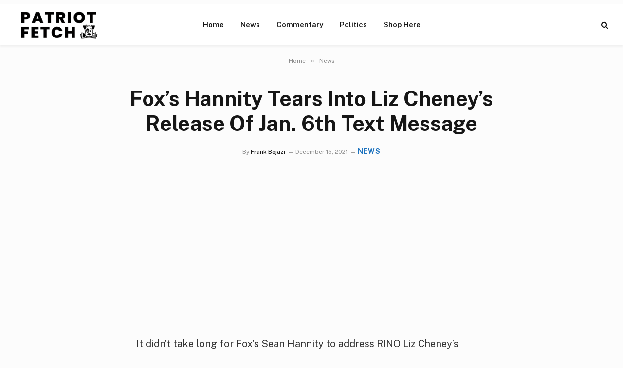

--- FILE ---
content_type: text/html; charset=utf-8
request_url: https://www.google.com/recaptcha/api2/aframe
body_size: 267
content:
<!DOCTYPE HTML><html><head><meta http-equiv="content-type" content="text/html; charset=UTF-8"></head><body><script nonce="Tn9HQiy7UTYyi0YM8jQg0A">/** Anti-fraud and anti-abuse applications only. See google.com/recaptcha */ try{var clients={'sodar':'https://pagead2.googlesyndication.com/pagead/sodar?'};window.addEventListener("message",function(a){try{if(a.source===window.parent){var b=JSON.parse(a.data);var c=clients[b['id']];if(c){var d=document.createElement('img');d.src=c+b['params']+'&rc='+(localStorage.getItem("rc::a")?sessionStorage.getItem("rc::b"):"");window.document.body.appendChild(d);sessionStorage.setItem("rc::e",parseInt(sessionStorage.getItem("rc::e")||0)+1);localStorage.setItem("rc::h",'1769070337964');}}}catch(b){}});window.parent.postMessage("_grecaptcha_ready", "*");}catch(b){}</script></body></html>